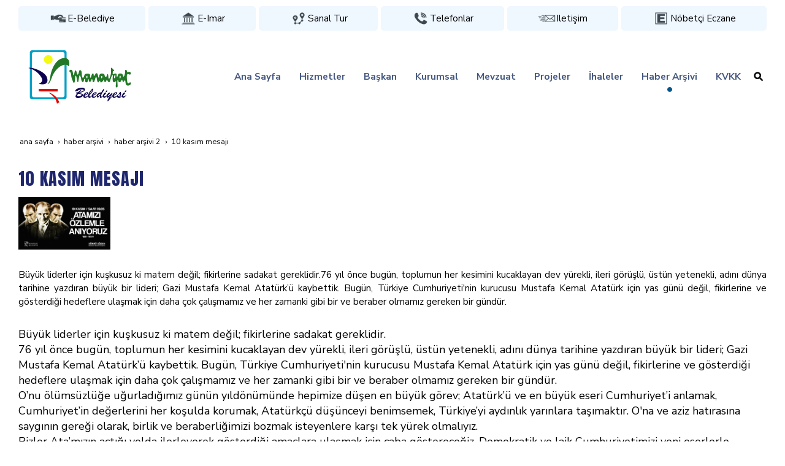

--- FILE ---
content_type: text/html; charset=UTF-8
request_url: https://www.manavgat.bel.tr/haber-arsivi/10-kasim-mesajii
body_size: 14561
content:
<!DOCTYPE html> <html class="sayfa-turu-kategori-icerik sayfa-dili-tr ust-bar-dolu ust-serit-sol-dolu ust-serit-sag-dolu banner-ust-bos banner-ust-2-bos banner-ust-3-bos orta-ust-bos orta-ust-2-bos orta-ust-3-bos orta-alt-bos orta-alt-2-bos orta-alt-3-bos govde-ust-bos sol-bos sag-bos govde-alt-bos banner-alt-bos banner-alt-2-bos banner-alt-3-bos footer-dolu" lang="tr" data-page-id="266065" data-site-id="14370" data-is-eticaret="0" data-is-ssl="1"> <head> <meta name="viewport" content="width=device-width, initial-scale=1"> <title>10 KASIM MESAJI</title> <meta name="description" content="."> <link rel="icon" href="https://d25tea7qfcsjlw.cloudfront.net/0/asset/panel/f740a8.png"> <link rel="apple-touch-icon" href="https://d25tea7qfcsjlw.cloudfront.net/0/asset/panel/f740a8.png"> <link rel="canonical" href="https://www.manavgat.bel.tr/haber-arsivi/10-kasim-mesajii"> <meta name="robots" content="all"> <meta name="google-site-verification" content="kaMG_NWiozLT2zVWT8Ma94Awssh0HGqeykneUpWSX5Q"> <style> .oa{opacity:0;transition:opacity .7s ease-in-out,transform .7s ease-in-out;transform:translate(0,40px)}.oated{opacity:1;transform:translate(0)}@media(min-width:768px){.item:nth-child(2){transition-delay:100ms}.item:nth-child(3){transition-delay:250ms}.item:nth-child(4){transition-delay:400ms}.item:nth-child(5){transition-delay:550ms}.item:nth-child(6){transition-delay:700ms}.item:nth-child(7){transition-delay:850ms}.item:nth-child(8){transition-delay:1000ms}.item:nth-child(9){transition-delay:1150ms}.item:nth-child(10){transition-delay:1300ms}}.scroll-sentinel{position:absolute;top:0;left:0;height:1px;width:1px}@view-transition{navigation:auto}::view-transition-old(root){animation:fade-out-root 0.3s ease-out}::view-transition-new(root){animation:fade-in-root 0.3s ease-out}@keyframes fade-out-root{to{opacity:0}}@keyframes fade-in-root{from{opacity:0}}html{font-size:14px;font-family:Arial;line-height:1.42857143;scroll-behavior:smooth;text-size-adjust:none}body{margin:0;font-size:1rem;min-height:100vh}#bolum-orta-govde{margin-bottom:2em}html.sayfa-dili-ar #canvas,html.sayfa-dili-fa #canvas{direction:rtl}html.sayfa-dili-ar .carousel,html.sayfa-dili-fa .carousel{direction:ltr}html.sayfa-dili-ar .carousel .item,html.sayfa-dili-fa .carousel .item{direction:rtl}body,h1,h2,h3,h4,p,figure,blockquote,dl,dd{margin-block-end:0}h1,h2,h3,h4{text-wrap:balance}h1{font-size:2rem}h2{font-size:1.8rem}h3{font-size:1.6rem}h4{font-size:1.4rem}h5{font-size:1.2rem}h6{font-size:1.1rem}h1,h2,h3{margin-top:30px;margin-bottom:20px}h4,h5,h6{margin-top:30px;margin-bottom:10px}div.modul-baslik{font-size:1.2rem;font-weight:700;margin:30px 0}#kunye{text-align:center}.slayt.isGizliBasliklar .itemBaslik,.blog.isGizliBasliklar .itemBaslik,.sekme.isGizliBasliklar .itemBaslik,.carousel.isGizliBasliklar .itemBaslik{display:none}.bpLogo a{color:inherit}.bpLogo a:hover{text-decoration:underline}p{margin:30px 0;text-wrap:pretty}#konum-govde p{margin-top:0}.devami{clear:both}a{background-color:#fff0;text-decoration:none}a:hover{text-decoration:underline}a:active,a:hover{outline:0}.itemBaslik a{color:inherit;text-decoration:inherit}.clicktogo{cursor:pointer}img{vertical-align:middle;display:inline-block;max-width:100%;height:auto}img[style*="right"]{margin:0 0 5px 10px}img[style*="left"]{margin:0 10px 5px 0}#bolum-orta-govde img[style*="right"]{margin:0 0 10px 30px}#bolum-orta-govde img[style*="left"]{margin:0 30px 10px 0}@media(min-width:768px){.figureLeft,.figureRight{max-width:50%}.figureLeft p,.figureRight p{margin-bottom:10px;margin-top:0}.figureLeft{float:left}.figureLeft p{margin-right:30px}.figureRight{float:right}.figureRight p{margin-left:30px}}.figureCenter p{text-align:center}.itemFigure p{margin-bottom:15px}hr{margin-top:20px;margin-bottom:20px;border:0;border-top:1px solid rgb(255 255 255 / .5);-moz-box-sizing:content-box;box-sizing:content-box;height:0;clear:both}ul,ol{margin-top:0;margin-bottom:30px;list-style-position:inside;padding:0}ul ul,ol ul,ul ol,ol ol{padding-left:30px}#konum-govde li{margin:10px 0}li p{margin:0;display:inline}table ul,table ol{margin-bottom:0}blockquote{padding:10px 20px;margin:0 0 30px;font-size:17.5px;border-left:5px solid;border-left-color:rgb(255 255 255 / .5)}blockquote p{text-align:left}blockquote p:last-child,blockquote ul:last-child,blockquote ol:last-child{margin-bottom:0}b,strong{font-weight:700}small{font-size:.8rem}sub,sup{font-size:.75rem;line-height:0;position:relative;vertical-align:baseline}sup{top:-.5em}sub{bottom:-.25em}pre{overflow:auto}code,pre{font-family:monospace,monospace;font-size:1em}.statusbar-tooltip{position:fixed;bottom:0;left:0;background:#222;color:#ccc;padding:2px 10px;font-size:12px;line-height:16px;z-index:9999;display:none;pointer-events:none;border-top-right-radius:4px;font-family:system-ui,-apple-system,sans-serif}@media screen and (min-width:992px){.konum{display:flex;flex-wrap:wrap;gap:0 30px;justify-content:space-between}#bolum-ust .konum,.bolum-kolon-dikey .konum{display:block}#bolum-ust .modul,.bolum-kolon-dikey .modul{width:auto}.modul{width:100%}.modul-flex{align-self:flex-start}.modul-flex-25{width:calc(25% - 30px)}.modul-flex-33{width:calc(33.333333% - 30px)}.modul-flex-50{width:calc(50% - 30px)}.modul-flex-66{width:calc(66.6666% - 30px)}.modul-flex-75{width:calc(75% - 30px)}}*,*::before,*::after{box-sizing:border-box}.bolum-konteyner{margin-right:auto;margin-left:auto;padding-left:30px;padding-right:30px;max-width:100%}.bolum-satir{margin-left:-30px;margin-right:-30px;display:flex;flex-wrap:wrap}.bolum-kolon{width:100%;padding-left:30px;padding-right:30px;position:relative}.clearfix:before,.clearfix:after,.bolum-konteyner:before,.bolum-konteyner:after,.bolum-satir:before,.bolum-satir:after,#kategori-giris-yazisi:after,#kategoriIcerikListe:after{content:" ";display:block;height:0}html.sol-bos.sag-bos #bolum-orta-sol,html.sol-bos.sag-bos #bolum-orta-sag,html.sol-bos.sag-dolu #bolum-orta-sol,html.sag-bos.sol-dolu #bolum-orta-sag{display:none}html.sol-bos.sag-bos #bolum-orta-govde,#bolum-orta-ust .bolum-kolon,#bolum-orta-alt .bolum-kolon,#bolum-footer{width:100%}#konum-govde-alt{clear:both}@media (max-width:991px){#canvas .desktop-only{display:none}}@media (min-width:992px){#canvas .mobile-only{display:none}}@media (min-width:768px){html.sag-bos.sol-dolu #bolum-orta-sol{width:35%;order:-1}html.sag-bos.sol-dolu #bolum-orta-govde{width:65%}html.sol-bos.sag-dolu #bolum-orta-sag{width:35%}html.sol-bos.sag-dolu #bolum-orta-govde{width:65%}html.sag-dolu.sol-dolu #bolum-orta-sol,html.sag-dolu.sol-dolu #bolum-orta-sag{width:50%}html.sag-dolu.sol-dolu #bolum-orta-sol{order:-1}html.sag-dolu.sol-dolu #bolum-orta-govde{width:100%;order:1}}@media (min-width:992px){html.sag-bos.sol-dolu #bolum-orta-sol{width:35%;order:-1}html.sag-bos.sol-dolu #bolum-orta-govde{width:65%}html.sol-bos.sag-dolu #bolum-orta-sag{width:35%}html.sol-bos.sag-dolu #bolum-orta-govde{width:65%}html.sag-dolu.sol-dolu #bolum-orta-sol,html.sag-dolu.sol-dolu #bolum-orta-sag{width:35%}html.sag-dolu.sol-dolu #bolum-orta-sol{order:-1}html.sag-dolu.sol-dolu #bolum-orta-govde{width:65%;order:0}}@media (min-width:1200px){html.sag-bos.sol-dolu #bolum-orta-sol{width:25%;order:-1}html.sag-bos.sol-dolu #bolum-orta-govde{width:75%}html.sol-bos.sag-dolu #bolum-orta-sag{width:25%}html.sol-bos.sag-dolu #bolum-orta-govde{width:75%}html.sag-dolu.sol-dolu #bolum-orta-sol{width:20%;order:-1}html.sag-dolu.sol-dolu #bolum-orta-sag{width:20%}html.sag-dolu.sol-dolu #bolum-orta-govde{width:60%;order:0}}@media (min-width:1440px){.bolum-konteyner{width:1380px}}#bolum-ust-bar{width:100%}#bolum-ust .modul-baslik{display:none}#bolum-ust ul{margin:0;padding:0}#bolum-ust-bar li{list-style:none;margin:0;padding:0;display:inline-block;margin-right:5px}#bolum-ust li:last-child{margin-right:0}#bolum-ust-bar p{margin:0;font:.9rem}#bolum-ust-serit{width:100%}#bolum-ust-serit .bolum-kolon{width:100%}#bolum-ust-serit-yerlesim{display:flex;justify-content:space-between;align-items:center}#bolum-ust-serit-sol{flex-grow:2}#bolum-ust-serit-dugmeler{position:relative;font-family:Arial,Helvetica,"Segoe UI Symbol",sans-serif}#bolum-ust-serit .modul{float:left;margin:0}#bolum-ust-serit p{margin:0}#bolum-ust-serit-dugmeler button{border:none}#canvasToggle{background:none}#dugme-google-arama{cursor:pointer;background:none;color:inherit}#dugme-google-arama:after{content:"\26B2";font-weight:700;transform:rotate(-45deg);font-size:1.4rem;line-height:1.6rem;display:inline-block}@media (max-width:768px){#bolum-ust-serit-sol{max-width:75%}}#bolum-footer .bolum-kolon{width:100%}.bpLogo{text-align:center}.bpLogo a:hover{text-decoration:none}#offCanvas{position:fixed;top:0;right:-260px;width:260px;height:100%;background-color:#fff;box-shadow:-2px 0 5px rgb(0 0 0 / .1);transition:right 0.5s ease;overflow-y:auto;z-index:1000}#offCanvas.isOpen{right:0}.canvas-overlay{position:fixed;top:0;left:0;right:0;bottom:0;background-color:rgb(0 0 0 / .7);z-index:999;visibility:hidden;opacity:0;transition:opacity .5s}.canvas-overlay.isOpen{visibility:visible;opacity:1}#offCanvas ul{margin:0;padding:0;display:block}#offCanvas li{display:block}#offCanvas a{display:block;padding:2px 10px}#offCanvas ul ul{margin-left:1em}#offCanvas .modul-ic{margin-bottom:1em}#offCanvas .modul-baslik{margin:5px 10px;font-size:1.2em}@media (min-width:992px){#bolum-ust-serit #canvasToggle{display:none}#offCanvas{display:none}}@media (max-width:991px){#bolum-ust-serit-dugmeler #dugme-google-arama,#bolum-ust-serit-dugmeler #navGlobe,#bolum-ust .modul-menu{display:none}}#offCanvas .menuVar>a:after{content:'-';float:right}#offCanvas .menuVar.menuClosed>a span{opacity:1}#offCanvas .menuVar.menuClosed a:after{content:'\25BE'}#offCanvas .menuVar.menuClosed ul{display:none}.modul-menu ul,.modul-kategori ul{margin:0;padding:0;list-style:none}.modul-menu a:hover,.modul-menu a:focus,.modul-kategori li a:hover,.modul-kategori li a:focus{outline:0;text-decoration:none}.bolum-kolon-dikey .modul-menu ul ul{max-height:0;overflow:hidden;opacity:0;transform:translateY(-10px);transition:max-height 0.5s ease,opacity 0.4s ease,transform 0.4s ease}.bolum-kolon-dikey .modul-menu li.aktif>ul,.bolum-kolon-dikey .modul-menu li.submenu-open>ul,.bolum-kolon-dikey .modul-menu li:hover>ul{max-height:1000px;opacity:1;transform:translateY(0);margin:1rem}.bolum-kolon-dikey .menuVar>a span::after{content:"►";margin-left:6px;font-size:.6em;display:inline-block;transition:transform 0.4s ease}.bolum-kolon-dikey .menuVar.aktif>a span::after,.bolum-kolon-dikey .menuVar.submenu-open>a span::after,.bolum-kolon-dikey .menuVar:hover>a span::after{content:"►";transform:rotate(90deg)}.modul-menu li a,.modul-kategori li a{display:block}#canvasToggle:after{content:'\2261';font-size:2.5rem}.isOpen #canvasToggle:after{content:'\00D7'}#canvasToggle:focus{outline:none}.bolum-kolon-yatay .modul-menu .modul-ic{position:relative;z-index:1;width:100%}.bolum-kolon-yatay .modul-menu .modul-ic>ul{display:flex;flex-wrap:wrap}.bolum-kolon-yatay .modul-menu .modul-ic>ul>li{flex:1 1 auto}.bolum-kolon-yatay .modul-menu ul{min-width:100%}.bolum-kolon-yatay .modul-menu ul ul{position:absolute;visibility:hidden;opacity:0}.bolum-kolon-yatay .modul-menu ul ul ul{left:100%;top:0;min-width:inherit}.bolum-kolon-yatay .modul-menu .modul-ic>ul>li:nth-last-child(-n+3)>ul ul{left:auto;right:100%}.bolum-kolon-yatay .modul-menu li,#bolum-ust .modul-menu li{display:block;position:relative}.bolum-kolon-yatay .modul-menu li:hover>ul{visibility:visible;opacity:1;animation:fadeInDown 1s ease-out}.bolum-kolon-yatay .modul-menu a{white-space:nowrap;display:block}.bolum-kolon-yatay .modul-menu a:hover{text-decoration:none}@keyframes fadeInDown{from{opacity:0;visibility:hidden;transform:translateY(-10px)}to{opacity:1;visibility:visible;transform:translateY(0)}}@media (pointer:coarse){.bolum-kolon-yatay .modul-menu li.submenu-open>ul{visibility:visible;opacity:1;animation:fadeInDown 1s ease-out}}#gOverlay{display:block;visibility:hidden;opacity:0;position:fixed;z-index:2;background-color:rgb(0 0 0 / .9);background-position:center;background-repeat:no-repeat;background-size:contain;top:0;left:0;right:0;bottom:0;transition:all 1s}.sayfa-turu-urun #gOverlay{background-color:#fff;cursor:pointer}@media(max-width:992px){#gOverlay{background-size:contain}}#gOverlay.open{visibility:visible;opacity:1}#gOverlay .prev,#gOverlay .next{cursor:pointer;position:absolute;top:50%;transform:translateY(-50%);text-decoration:none;font-size:60px;line-height:80px;color:#fff;text-shadow:1px 1px 4px rgb(0 0 0 / .8)}#gOverlay .prev{left:3%}#gOverlay .prev:before{content:"\276e"}#gOverlay .next{right:3%}#gOverlay .next:before{content:"\276f"}#gOverlay:before{position:absolute;right:20px;top:20px;color:#fff;content:'×';padding:15px;border-radius:50%;font-weight:700;font-size:30px;line-height:20px;text-shadow:1px 1px 2px rgb(0 0 0 / .8);cursor:pointer}#gOverlayContent{opacity:0;visibility:hidden;transition:opacity 1.5s .5s;position:absolute;left:50%;transform:translateX(-50%);bottom:10px;font-size:1rem;display:block;padding:5px 15px;border-radius:4px;background:rgb(0 0 0 / .8);color:#fff}#gOverlay.open #gOverlayContent{opacity:1;visibility:visible}#gOverlayContent p:last-child{margin-bottom:0}@media(max-width:991px){#gOverlayContent{width:100%;left:0;transform:none;text-align:center}}.buyuyen{cursor:zoom-in;display:inline-block}.buyuyen img{transition:transform .5s}.buyuyen:hover img{transform:scale(1.02)}iframe{width:100%;height:auto;border:none}.embedResponsive{position:relative;display:block;height:0;padding:0;overflow:hidden}.embedResponsive .embedResponsiveItem,.embedResponsive iframe,.embedResponsive embed,.embedResponsive object,.embedResponsive video,.embedResponsive .youtube-placeholder{position:absolute;top:0;left:0;bottom:0;height:100%;width:100%;border:0}.embedResponsive16by9{padding-bottom:56.25%}.embedResponsive4by3{padding-bottom:75%}.embedResponsive1by1{padding-bottom:100%}#konum-govde .embedResponsive{margin-bottom:1rem}#kategori-flex,.itemBaslikVeKapak{display:flex}.kategori-column,.itemBaslikColumn{flex-direction:column}.kategori-column-reverse,.itemBaslikColumnReverse{flex-direction:column-reverse}#kategori-sayfalandirma{list-style:none;margin:0;padding:0;text-align:center;margin-bottom:2em;clear:both}#kategori-sayfalandirma li{display:inline-block}#kategori-sayfalandirma span{display:inline-block;padding:4px 8px}#kategori-oncekiler{display:flex;flex-wrap:wrap;justify-content:space-between;text-align:center;margin-top:30px;padding-top:30px}#kategori-oncekiler .itemFigure{width:calc(50% - 15px);margin-bottom:30px}#kategori-oncekiler .active{text-decoration:underline}#kategori-icerik-turu-metin .blog .item{margin-bottom:2rem}.icerik:after{content:'';clear:both;display:block}table{background-color:#fff0;margin-bottom:30px;border-spacing:0;border-collapse:collapse;width:100%}td,th{padding:0}table p{margin:0}caption{padding-top:8px;padding-bottom:8px;text-align:left}th{text-align:left}table>thead>tr>th,table>tbody>tr>th,table>tfoot>tr>th,table>thead>tr>td,table>tbody>tr>td,table>tfoot>tr>td{padding:8px;line-height:1.42857143;vertical-align:top}table>thead>tr>th{vertical-align:bottom}.breadcrumb{list-style:none;margin:30px 0;padding:0;font-size:.9rem;color:inherit}.breadcrumb li{display:inline-block;margin:2px}.breadcrumb li:after{content:'›';display:inline-block;margin-left:4px}.breadcrumb li:last-child:after{content:'';display:none}.breadcrumb li a{color:inherit;text-transform:lowercase}.bolum-banner-ust-alt .modul-logo{margin:0 auto;max-width:1920px;padding:15px}.modul-logo img{display:inline-block;transition:filter .5s,transform .5s,background-color 1s}.msm{box-shadow:0 0 5px 0 rgba(0,0,0,.25);position:fixed;width:100%;bottom:0;left:0;right:0;background:#fff;z-index:1;text-align:center;user-select:none}.msm ul{padding:0;margin:0;list-style:none;overflow:auto;white-space:nowrap;display:flex}.msm li{flex:auto;min-width:fit-content;border-right:1px solid #eee;padding:5px 16px}.msm li:last-child{border:none}.msm span{display:block;color:#000;font-size:1rem;line-height:36px;text-align:center;min-width:24px;font-weight:700;font-style:normal}.msm img{max-width:24px}.msm span#msm-cart-qty{display:inline-block}@media(max-width:767px){body{padding-bottom:46px}}.sd-container{margin:0;padding:0;display:flex;flex-wrap:wrap;user-select:none}.sd-item{margin:0;padding:0;display:flex;transition:all 1s}#bolum-ust-bar li.sd-item{display:flex}.sd-item img{transition:all 1s}@font-face{font-family:'Nunito Sans';font-style:normal;font-weight:300;font-stretch:100%;font-display:swap;src:url(https://fonts.gstatic.com/s/nunitosans/v18/pe0TMImSLYBIv1o4X1M8ce2xCx3yop4tQpF_MeTm0lfGWVpNn64CL7U8upHZIbMV51Q42ptCp7t4R-tQKr51pE8.woff2) format('woff2');unicode-range:U+0460-052F,U+1C80-1C8A,U+20B4,U+2DE0-2DFF,U+A640-A69F,U+FE2E-FE2F}@font-face{font-family:'Nunito Sans';font-style:normal;font-weight:300;font-stretch:100%;font-display:swap;src:url(https://fonts.gstatic.com/s/nunitosans/v18/pe0TMImSLYBIv1o4X1M8ce2xCx3yop4tQpF_MeTm0lfGWVpNn64CL7U8upHZIbMV51Q42ptCp7txR-tQKr51pE8.woff2) format('woff2');unicode-range:U+0301,U+0400-045F,U+0490-0491,U+04B0-04B1,U+2116}@font-face{font-family:'Nunito Sans';font-style:normal;font-weight:300;font-stretch:100%;font-display:swap;src:url(https://fonts.gstatic.com/s/nunitosans/v18/pe0TMImSLYBIv1o4X1M8ce2xCx3yop4tQpF_MeTm0lfGWVpNn64CL7U8upHZIbMV51Q42ptCp7t6R-tQKr51pE8.woff2) format('woff2');unicode-range:U+0102-0103,U+0110-0111,U+0128-0129,U+0168-0169,U+01A0-01A1,U+01AF-01B0,U+0300-0301,U+0303-0304,U+0308-0309,U+0323,U+0329,U+1EA0-1EF9,U+20AB}@font-face{font-family:'Nunito Sans';font-style:normal;font-weight:300;font-stretch:100%;font-display:swap;src:url(https://fonts.gstatic.com/s/nunitosans/v18/pe0TMImSLYBIv1o4X1M8ce2xCx3yop4tQpF_MeTm0lfGWVpNn64CL7U8upHZIbMV51Q42ptCp7t7R-tQKr51pE8.woff2) format('woff2');unicode-range:U+0100-02BA,U+02BD-02C5,U+02C7-02CC,U+02CE-02D7,U+02DD-02FF,U+0304,U+0308,U+0329,U+1D00-1DBF,U+1E00-1E9F,U+1EF2-1EFF,U+2020,U+20A0-20AB,U+20AD-20C0,U+2113,U+2C60-2C7F,U+A720-A7FF}@font-face{font-family:'Nunito Sans';font-style:normal;font-weight:300;font-stretch:100%;font-display:swap;src:url(https://fonts.gstatic.com/s/nunitosans/v18/pe0TMImSLYBIv1o4X1M8ce2xCx3yop4tQpF_MeTm0lfGWVpNn64CL7U8upHZIbMV51Q42ptCp7t1R-tQKr51.woff2) format('woff2');unicode-range:U+0000-00FF,U+0131,U+0152-0153,U+02BB-02BC,U+02C6,U+02DA,U+02DC,U+0304,U+0308,U+0329,U+2000-206F,U+20AC,U+2122,U+2191,U+2193,U+2212,U+2215,U+FEFF,U+FFFD}@font-face{font-family:'Nunito Sans';font-style:normal;font-weight:400;font-stretch:100%;font-display:swap;src:url(https://fonts.gstatic.com/s/nunitosans/v18/pe0TMImSLYBIv1o4X1M8ce2xCx3yop4tQpF_MeTm0lfGWVpNn64CL7U8upHZIbMV51Q42ptCp7t4R-tQKr51pE8.woff2) format('woff2');unicode-range:U+0460-052F,U+1C80-1C8A,U+20B4,U+2DE0-2DFF,U+A640-A69F,U+FE2E-FE2F}@font-face{font-family:'Nunito Sans';font-style:normal;font-weight:400;font-stretch:100%;font-display:swap;src:url(https://fonts.gstatic.com/s/nunitosans/v18/pe0TMImSLYBIv1o4X1M8ce2xCx3yop4tQpF_MeTm0lfGWVpNn64CL7U8upHZIbMV51Q42ptCp7txR-tQKr51pE8.woff2) format('woff2');unicode-range:U+0301,U+0400-045F,U+0490-0491,U+04B0-04B1,U+2116}@font-face{font-family:'Nunito Sans';font-style:normal;font-weight:400;font-stretch:100%;font-display:swap;src:url(https://fonts.gstatic.com/s/nunitosans/v18/pe0TMImSLYBIv1o4X1M8ce2xCx3yop4tQpF_MeTm0lfGWVpNn64CL7U8upHZIbMV51Q42ptCp7t6R-tQKr51pE8.woff2) format('woff2');unicode-range:U+0102-0103,U+0110-0111,U+0128-0129,U+0168-0169,U+01A0-01A1,U+01AF-01B0,U+0300-0301,U+0303-0304,U+0308-0309,U+0323,U+0329,U+1EA0-1EF9,U+20AB}@font-face{font-family:'Nunito Sans';font-style:normal;font-weight:400;font-stretch:100%;font-display:swap;src:url(https://fonts.gstatic.com/s/nunitosans/v18/pe0TMImSLYBIv1o4X1M8ce2xCx3yop4tQpF_MeTm0lfGWVpNn64CL7U8upHZIbMV51Q42ptCp7t7R-tQKr51pE8.woff2) format('woff2');unicode-range:U+0100-02BA,U+02BD-02C5,U+02C7-02CC,U+02CE-02D7,U+02DD-02FF,U+0304,U+0308,U+0329,U+1D00-1DBF,U+1E00-1E9F,U+1EF2-1EFF,U+2020,U+20A0-20AB,U+20AD-20C0,U+2113,U+2C60-2C7F,U+A720-A7FF}@font-face{font-family:'Nunito Sans';font-style:normal;font-weight:400;font-stretch:100%;font-display:swap;src:url(https://fonts.gstatic.com/s/nunitosans/v18/pe0TMImSLYBIv1o4X1M8ce2xCx3yop4tQpF_MeTm0lfGWVpNn64CL7U8upHZIbMV51Q42ptCp7t1R-tQKr51.woff2) format('woff2');unicode-range:U+0000-00FF,U+0131,U+0152-0153,U+02BB-02BC,U+02C6,U+02DA,U+02DC,U+0304,U+0308,U+0329,U+2000-206F,U+20AC,U+2122,U+2191,U+2193,U+2212,U+2215,U+FEFF,U+FFFD}@font-face{font-family:'Nunito Sans';font-style:normal;font-weight:700;font-stretch:100%;font-display:swap;src:url(https://fonts.gstatic.com/s/nunitosans/v18/pe0TMImSLYBIv1o4X1M8ce2xCx3yop4tQpF_MeTm0lfGWVpNn64CL7U8upHZIbMV51Q42ptCp7t4R-tQKr51pE8.woff2) format('woff2');unicode-range:U+0460-052F,U+1C80-1C8A,U+20B4,U+2DE0-2DFF,U+A640-A69F,U+FE2E-FE2F}@font-face{font-family:'Nunito Sans';font-style:normal;font-weight:700;font-stretch:100%;font-display:swap;src:url(https://fonts.gstatic.com/s/nunitosans/v18/pe0TMImSLYBIv1o4X1M8ce2xCx3yop4tQpF_MeTm0lfGWVpNn64CL7U8upHZIbMV51Q42ptCp7txR-tQKr51pE8.woff2) format('woff2');unicode-range:U+0301,U+0400-045F,U+0490-0491,U+04B0-04B1,U+2116}@font-face{font-family:'Nunito Sans';font-style:normal;font-weight:700;font-stretch:100%;font-display:swap;src:url(https://fonts.gstatic.com/s/nunitosans/v18/pe0TMImSLYBIv1o4X1M8ce2xCx3yop4tQpF_MeTm0lfGWVpNn64CL7U8upHZIbMV51Q42ptCp7t6R-tQKr51pE8.woff2) format('woff2');unicode-range:U+0102-0103,U+0110-0111,U+0128-0129,U+0168-0169,U+01A0-01A1,U+01AF-01B0,U+0300-0301,U+0303-0304,U+0308-0309,U+0323,U+0329,U+1EA0-1EF9,U+20AB}@font-face{font-family:'Nunito Sans';font-style:normal;font-weight:700;font-stretch:100%;font-display:swap;src:url(https://fonts.gstatic.com/s/nunitosans/v18/pe0TMImSLYBIv1o4X1M8ce2xCx3yop4tQpF_MeTm0lfGWVpNn64CL7U8upHZIbMV51Q42ptCp7t7R-tQKr51pE8.woff2) format('woff2');unicode-range:U+0100-02BA,U+02BD-02C5,U+02C7-02CC,U+02CE-02D7,U+02DD-02FF,U+0304,U+0308,U+0329,U+1D00-1DBF,U+1E00-1E9F,U+1EF2-1EFF,U+2020,U+20A0-20AB,U+20AD-20C0,U+2113,U+2C60-2C7F,U+A720-A7FF}@font-face{font-family:'Nunito Sans';font-style:normal;font-weight:700;font-stretch:100%;font-display:swap;src:url(https://fonts.gstatic.com/s/nunitosans/v18/pe0TMImSLYBIv1o4X1M8ce2xCx3yop4tQpF_MeTm0lfGWVpNn64CL7U8upHZIbMV51Q42ptCp7t1R-tQKr51.woff2) format('woff2');unicode-range:U+0000-00FF,U+0131,U+0152-0153,U+02BB-02BC,U+02C6,U+02DA,U+02DC,U+0304,U+0308,U+0329,U+2000-206F,U+20AC,U+2122,U+2191,U+2193,U+2212,U+2215,U+FEFF,U+FFFD}@font-face{font-family:'Anton';font-style:normal;font-weight:400;font-display:swap;src:url(https://fonts.gstatic.com/s/anton/v26/1Ptgg87LROyAm3K8-C8CSKlvPfE.woff2) format('woff2');unicode-range:U+0102-0103,U+0110-0111,U+0128-0129,U+0168-0169,U+01A0-01A1,U+01AF-01B0,U+0300-0301,U+0303-0304,U+0308-0309,U+0323,U+0329,U+1EA0-1EF9,U+20AB}@font-face{font-family:'Anton';font-style:normal;font-weight:400;font-display:swap;src:url(https://fonts.gstatic.com/s/anton/v26/1Ptgg87LROyAm3K9-C8CSKlvPfE.woff2) format('woff2');unicode-range:U+0100-02BA,U+02BD-02C5,U+02C7-02CC,U+02CE-02D7,U+02DD-02FF,U+0304,U+0308,U+0329,U+1D00-1DBF,U+1E00-1E9F,U+1EF2-1EFF,U+2020,U+20A0-20AB,U+20AD-20C0,U+2113,U+2C60-2C7F,U+A720-A7FF}@font-face{font-family:'Anton';font-style:normal;font-weight:400;font-display:swap;src:url(https://fonts.gstatic.com/s/anton/v26/1Ptgg87LROyAm3Kz-C8CSKlv.woff2) format('woff2');unicode-range:U+0000-00FF,U+0131,U+0152-0153,U+02BB-02BC,U+02C6,U+02DA,U+02DC,U+0304,U+0308,U+0329,U+2000-206F,U+20AC,U+2122,U+2191,U+2193,U+2212,U+2215,U+FEFF,U+FFFD}body{font-family:'Nunito Sans',sans-serif;font-weight:400;font-size:1.1rem}h1,h2,h3,h4,h5,h6{color:#1e266d;font-weight:400;font-family:'Anton',sans-serif;letter-spacing:1px;margin-bottom:10px}a{text-decoration:none;color:#455880}img{transition:transform 0.6s}img:hover{transform:scale(.95)}#bolum-ust .bolum-konteyner{width:100%;max-width:1440px}#bolum-ust-bar .oa{transform:none}#bolum-ust-serit-yerlesim{height:130px}#bolum-ust-serit-yerlesim #bolum-ust-serit-sag .modul{line-height:50px}#bolum-ust-serit-yerlesim #bolum-ust-serit-sag .modul-menu .modul-ic>.menu-seviye-1>li>a{color:#455880;padding:0 15px;transition:color 0.6s;font-weight:700}#bolum-ust-serit-yerlesim #bolum-ust-serit-sag .modul-menu .modul-ic>.menu-seviye-1>li:hover>a{color:#455880}#bolum-ust-serit-yerlesim #bolum-ust-serit-sag .modul-menu .modul-ic>.menu-seviye-1>li.aktif>a{background:url(//d25tea7qfcsjlw.cloudfront.net/14370/p/94168.png) center bottom no-repeat}#bolum-ust-serit-yerlesim #bolum-ust-serit-sag .modul-menu .menu-seviye-2,#bolum-ust-serit-yerlesim #bolum-ust-serit-sag .modul-menu .menu-seviye-3{background:#455880;line-height:30px;padding:25px 0}#bolum-ust-serit-yerlesim #bolum-ust-serit-sag .modul-menu .menu-seviye-2 li a,#bolum-ust-serit-yerlesim #bolum-ust-serit-sag .modul-menu .menu-seviye-3 li a{color:#fff;padding:0 30px;transition:all 0.6s}#bolum-ust-serit-yerlesim #bolum-ust-serit-sag .modul-menu .menu-seviye-2 li:hover a,#bolum-ust-serit-yerlesim #bolum-ust-serit-sag .modul-menu .menu-seviye-3 li:hover a,#bolum-ust-serit-yerlesim #bolum-ust-serit-sag .modul-menu .menu-seviye-2 li.aktif a,#bolum-ust-serit-yerlesim #bolum-ust-serit-sag .modul-menu .menu-seviye-3 li.aktif a{color:#455880;background:#fff}#bolum-ust-serit-yerlesim #bolum-ust-serit-sag .modul-esnek{margin:0 15px}#bolum-ust-serit-yerlesim #bolum-ust-serit-sag .modul-esnek a{border:1px solid #455880;border-radius:50px;padding:10px 20px;color:#455880;text-decoration:none;transition:all 0.6s}#bolum-ust-serit-yerlesim #bolum-ust-serit-sag .modul-esnek a:hover{background:#455880;color:#fff}#bolum-orta-ust{background-color:#f7f4fb;padding:30px 0}#bolum-orta-ust .modul-esnek{font-size:42px;font-weight:700;color:#1e266d}#bolum-orta-ust .modul-grup-icerik{padding:40px 0}#bolum-orta-ust .modul-grup-icerik .item{background:#fff;padding:0 10px;box-shadow:1px 1px 10px #bfc0f1;transition:all 0.6s;text-align:center}#bolum-orta-ust .modul-grup-icerik .item:hover{box-shadow:1px 1px 10px #5a5dee;transform:translate(0,-5px)}#bolum-orta{background-image:url(//d25tea7qfcsjlw.cloudfront.net/14370/p/94139.png);background-position:center bottom;background-repeat:no-repeat;min-height:450px}#konum-govde ul li{background:url(//d25tea7qfcsjlw.cloudfront.net/14370/p/94169.png) center left no-repeat;line-height:25px;padding:5px 0 5px 25px;list-style:none}#kategori-sayfalandirma li{background:none!important}#konum-govde-alt ul li{background:url(//d25tea7qfcsjlw.cloudfront.net/14370/p/94169.png) center left no-repeat;line-height:25px;padding:5px 0 5px 25px;list-style:none}#konum-sag{padding-top:30px}#konum-sag .modul{text-align:center}#bolum-orta-ust .modul-esnek{font-size:20px}@media (max-width:767px){#bolum-orta-ust .modul-grup-icerik .item{width:100%}}#bolum-orta .modul-kategori .figureLeft p{margin:0 10px 10px 0}#bolum-orta .frame.blog.sutun.max2 .itemFigure,#bolum-orta .frame.blog.sutun.max2 .figureLeft p{margin:0 10px 10px 10px}.devami a{color:#455880;background:#eee;padding:4px 10px;border-radius:4px;text-decoration:none;transition:all 0.6s;font-size:.9rem}.devami a:hover{background:#ccc}#bolum-orta-alt{background-color:#f7f4fb;background-image:url(//d25tea7qfcsjlw.cloudfront.net/14370/p/94140.png);background-position:center bottom;background-repeat:no-repeat}#bolum-orta-alt .modul-grup-icerik .item{transition:all 0.6s}#bolum-orta-alt .modul-grup-icerik .item:hover{background:#fffeff;box-shadow:0 0 20px 0 rgb(0 0 0 / .1)}#bolum-orta-alt .sutun .itemBaslik{text-align:center}#konum-orta-alt{padding:30px 0}hr{border-top:1px solid #d0def2}#bolum-footer{padding:20px 0}#bolum-footer p,#bolum-footer a{margin:10px 0;color:#455880;transition:all 0.5s}#bolum-footer a:hover{color:#455880}#bolum-footer img{margin-right:10px}#bolum-footer hr{border-top:1px solid #c8c8c8}.bolum-kolon-dikey .modul-menu ul,.bolum-kolon-dikey .modul-kategori ul{background:#eff7ff;padding:30px 0;border-radius:20px 40px 80px 20px}.bolum-kolon-dikey .modul-menu ul li a,.bolum-kolon-dikey .modul-kategori ul li a{color:#1e266d;padding:10px 20px;transition:color 0.3s;text-align:left}.bolum-kolon-dikey .modul-menu ul li:hover a,.bolum-kolon-dikey .modul-kategori ul li:hover a,.bolum-kolon-dikey .modul-menu ul li.aktif a,.bolum-kolon-dikey .modul-kategori ul li.aktif a{background-color:rgb(255 255 255 / .8);color:#455880}#offCanvas{background:#f7f4fb}#offCanvas *{color:#455880;font-size:18px}#offCanvas .modul-ic{margin-top:90px}#offCanvas .menu-seviye-1 a{margin-left:10px;text-decoration:none}#offCanvas .menu-seviye-2 a{border-left:1px solid #455880;line-height:30px}.modul-form .fc{border:none;border-bottom:1px solid #455880}.modul-form button{background:#455880;border:none;color:#fff}@media (max-width:767px){#bolum-ust-bar{display:none}}@media (max-width:767px){#bolum-ust-serit-sag .modul-esnek{display:none}}div[data-modul-id="310723"] .item{clear:both;background-color:#fff;border-radius:4px;padding:10px}div[data-modul-id="310723"] .itemIcerik:after{clear:both}div[data-modul-id="310723"] .itemFigure{float:left;margin-right:20px;margin-bottom:20px;border:1px solid #eee;padding:2px}div[data-modul-id="310723"] .itemFigure p{margin:0}div[data-modul-id="310723"] .devami{display:none}.carousel .np{right:5px;top:20px;left:auto;background-color:#ddd;border-radius:4px;font-size:1rem}.carousel .prev{right:35px}#kategori-oncekiler{border-top:4px solid #bdf;border-radius:5%;padding-top:60px} #m514286 .sd-container { justify-content:start; gap:10px; padding-top:10px; padding-bottom:10px; } #m514286 .sd-item { gap:8px; flex-direction:row; flex-grow:1; align-items:center; justify-content:center; background-color:rgb(239, 247, 255); padding-top:5px; padding-bottom:5px; padding-left:30px; padding-right:30px; border-top-left-radius:5px; border-top-right-radius:5px; border-bottom-left-radius:5px; border-bottom-right-radius:5px; } #m514286 .sd-item:hover { background-color:rgb(187, 221, 255); } #m514286 .sd-item:hover img { filter:none; transform:scale(1.05); } @media (max-width: 767px){ #m514286 .sd-container { justify-content:end; } #m514286 .sd-item { flex-direction:row; padding-top:10px; padding-bottom:10px; padding-left:10px; padding-right:10px; flex-grow:1; align-items:start; justify-content:start; } #m514286 .sd-item img { max-width:24px; } } #m310652 .modul-logo-images { text-align: left } #m310652 img { margin:0; padding:0; filter:none; } #m310652 img:hover { filter:none; transform:scale(0.95); } @media (max-width: 767px) { #m310652 img { width:200px; } } @media screen and (min-width: 768px) { #m310725 .modul-ic { } } @media screen and (max-width: 767px) { #m310725 .modul-ic { } } #m476954 { background-color:#fff; } #m476954 li { border-color:#eee; } #m476954 span { color:#000; } </style> </head> <body> <div id="canvas"> <header id="bolum-ust"> <div id="bolum-ust-bar"> <div class="bolum-konteyner"> <div class="bolum-satir"> <div class="bolum-kolon bolum-kolon-yatay"> <div id="konum-ust-bar" class="konum"><div id="m514286" data-modul-id="514286" class="modul modul-serbest-dugmeler desktop-only"> <div class="modul-ic"> <ul class="sd-container"> <li class="sd-item clicktogo" data-clicktogo="https://ebelediye.manavgat.bel.tr/webportal/index.php"> <img src="data:image/svg+xml,%3Csvg xmlns='http://www.w3.org/2000/svg' viewBox='0 0 30 30'%3E%3C/svg%3E" alt="E-Belediye" height="30" width="30" data-src="//d25tea7qfcsjlw.cloudfront.net/14370/modul/514286/1738.png" ><span>E-Belediye</span></li> <li class="sd-item clicktogo" data-clicktogo="http://ims.manavgat.bel.tr/Projects/MANAVGAT/Pages/ECAP-VEM.aspx"> <img src="data:image/svg+xml,%3Csvg xmlns='http://www.w3.org/2000/svg' viewBox='0 0 30 30'%3E%3C/svg%3E" alt="E-Imar" height="30" width="30" data-src="//d25tea7qfcsjlw.cloudfront.net/14370/modul/514286/9037.png" ><span>E-Imar</span></li> <li class="sd-item clicktogo" data-clicktogo="http://cdn.interanaliz.info/domain/manavgat.bel.tr/sanaltur/"> <img src="data:image/svg+xml,%3Csvg xmlns='http://www.w3.org/2000/svg' viewBox='0 0 30 30'%3E%3C/svg%3E" alt="Sanal Tur" height="30" width="30" data-src="//d25tea7qfcsjlw.cloudfront.net/14370/modul/514286/9b9c.png" ><span>Sanal Tur</span></li> <li class="sd-item clicktogo" data-clicktogo="https://www.manavgat.bel.tr/telefonlar"> <img src="data:image/svg+xml,%3Csvg xmlns='http://www.w3.org/2000/svg' viewBox='0 0 30 30'%3E%3C/svg%3E" alt="Telefonlar" height="30" width="30" data-src="//d25tea7qfcsjlw.cloudfront.net/14370/modul/514286/c79a.png" ><span>Telefonlar</span></li> <li class="sd-item clicktogo" data-clicktogo="https://www.manavgat.bel.tr/iletisim-formu"> <img src="data:image/svg+xml,%3Csvg xmlns='http://www.w3.org/2000/svg' viewBox='0 0 30 30'%3E%3C/svg%3E" alt="Iletişim" height="30" width="30" data-src="//d25tea7qfcsjlw.cloudfront.net/14370/modul/514286/cff5.png" ><span>Iletişim</span></li> <li class="sd-item clicktogo" data-clicktogo="http://www.manavgateo.org.tr/tr/nobetyazdir?bolgeIdleri=14"> <img src="data:image/svg+xml,%3Csvg xmlns='http://www.w3.org/2000/svg' viewBox='0 0 30 30'%3E%3C/svg%3E" alt="Nöbetçi Eczane" height="30" width="30" data-src="//d25tea7qfcsjlw.cloudfront.net/14370/modul/514286/fe62.png" ><span>Nöbetçi Eczane</span></li> </ul> </div> </div> </div> </div> </div> </div> </div> <div id="bolum-ust-serit"> <div class="bolum-konteyner"> <div class="bolum-satir"> <div class="bolum-kolon bolum-kolon-yatay"> <div id="bolum-ust-serit-yerlesim"> <div id="bolum-ust-serit-sol"> <div id="konum-ust-serit-sol" class="konum"><div class="modul modul-logo" data-modul-id="310652" id="m310652"> <div class="modul-ic"> <div class="modul-logo-images"> <img src="data:image/svg+xml,%3Csvg xmlns='http://www.w3.org/2000/svg' viewBox='0 0 200 100'%3E%3C/svg%3E" alt="Manavgat Belediyesi" height="100" width="200" data-src="//d25tea7qfcsjlw.cloudfront.net/14370/modul/310652/46f2.png" data-clicktogo="/" class="logo-img clicktogo" > </div> </div> </div> </div> </div> <div id="bolum-ust-serit-sag"><div id="konum-ust-serit-sag" class="konum"><nav class="modul modul-menu" data-modul-id="310645"> <div class="modul-ic"> <div class="modul-baslik">Ana Menü</div> <ul class="menu-seviye-1" role="menu"> <li class="link-home" role="none"> <a href="/" title="Manavgat Belediyesi" role="menuitem"> <span>Ana Sayfa</span> </a> </li> <li class="menuVar" role="none"> <a href="/hizmetler" title="Hizmetler" role="menuitem" aria-haspopup="true" aria-expanded="false"> <span>Hizmetler</span> </a> <ul class="menu-seviye-2" role="menu"> <li role="none"> <a href="/evlendirme-hizmeti" title="Evlendirme Hizmeti" role="menuitem"> <span>Evlendirme Hizmeti</span> </a> </li> <li role="none"> <a href="/emlak-ve-ctv" title="Emlak ve Çtv" role="menuitem"> <span>Emlak ve Çtv</span> </a> </li> <li role="none"> <a href="/isyeri-ruhsat" title="İşyeri Ruhsat" role="menuitem"> <span>İşyeri Ruhsat</span> </a> </li> <li role="none"> <a href="/cenaze-islemleri" title="Cenaze işlemleri" role="menuitem"> <span>Cenaze işlemleri</span> </a> </li> <li role="none"> <a href="/kamu-hizmet-standartlari" title="Kamu Hizmet Standartları" role="menuitem"> <span>Kamu Hizmet Standartları</span> </a> </li> <li role="none"> <a href="/engelli-araci-hizmeti" title="Engelli Aracı Hizmeti" role="menuitem"> <span>Engelli Transfer Aracı Hizmeti</span> </a> </li> </ul> </li> <li class="menuVar" role="none"> <a href="/baskan" title="Başkan" role="menuitem" aria-haspopup="true" aria-expanded="false"> <span>Başkan</span> </a> <ul class="menu-seviye-2" role="menu"> <li role="none"> <a href="/baskanin-mesaji" title="Başkanın Mesajı" role="menuitem"> <span>Başkanın Mesajı</span> </a> </li> <li role="none"> <a href="/ozgecmis" title="Özgeçmiş" role="menuitem"> <span>Özgeçmiş</span> </a> </li> </ul> </li> <li class="menuVar" role="none"> <a href="/kurumsal" title="Kurumsal" role="menuitem" aria-haspopup="true" aria-expanded="false"> <span>Kurumsal</span> </a> <ul class="menu-seviye-2" role="menu"> <li role="none"> <a href="/kurumsal-yapi" title="Kurumsal Yapı" role="menuitem"> <span>Kurumsal Yapı</span> </a> </li> <li role="none"> <a href="/kurumsal-sema" title="Kurumsal Şema" role="menuitem"> <span>Kurumsal Şema</span> </a> </li> <li role="none"> <a href="/baskan-yardimcilari" title="Başkan Yardımcıları" role="menuitem"> <span>Başkan Yardımcıları</span> </a> </li> <li role="none"> <a href="/meclis-uyelerimiz" title="Meclis Üyelerimiz" role="menuitem"> <span>Meclis Üyelerimiz</span> </a> </li> <li role="none"> <a href="/etik-kurul" title="Etik Kurul" role="menuitem"> <span>Etik Kurul</span> </a> </li> <li role="none"> <a href="/telefonlar" title="Telefonlar" role="menuitem"> <span>Telefonlar</span> </a> </li> <li role="none"> <a href="/yonetmelikler" title="Yönetmelikler" role="menuitem"> <span>Yönetmelikler</span> </a> </li> <li role="none"> <a href="/stratejik-yonetim" title="Stratejik Yönetim" role="menuitem"> <span>Stratejik Yönetim</span> </a> </li> </ul> </li> <li role="none"> <a href="/mevzuat" title="Mevzuat" role="menuitem"> <span>Mevzuat</span> </a> </li> <li class="menuVar" role="none"> <a href="/projeler" title="Projeler" role="menuitem" aria-haspopup="true" aria-expanded="false"> <span>Projeler</span> </a> <ul class="menu-seviye-2" role="menu"> <li role="none"> <a href="/devam-eden-projeler" title="Devam Eden Projeler" role="menuitem"> <span>Devam Eden Projeler</span> </a> </li> <li role="none"> <a href="/sonuclanan-bazi-projeler" title="Sonuçlanan Bazı Projeler" role="menuitem"> <span>Sonuçlanan Bazı Projeler</span> </a> </li> </ul> </li> <li class="menuVar" role="none"> <a href="/ihaleler" title="İhaleler" role="menuitem" aria-haspopup="true" aria-expanded="false"> <span>İhaleler</span> </a> <ul class="menu-seviye-2" role="menu"> <li role="none"> <a href="/sonuclanan-ihaleler" title="Sonuçlanan İhaleler" role="menuitem"> <span>Sonuçlanan İhaleler</span> </a> </li> <li role="none"> <a href="/ihale-guncel" title="Güncel İhale İçerikleri" role="menuitem"> <span>Güncel İhaleler</span> </a> </li> </ul> </li> <li role="none"> <a href="/guncel-haberler" title="Güncel Haberler" role="menuitem"> <span>Haber Arşivi</span> </a> </li> <li role="none"> <a href="/kvkk" title="Kvkk-bilgiformu" role="menuitem"> <span>KVKK</span> </a> </li> </ul> </div> </nav> </div></div> <div id="bolum-ust-serit-dugmeler"> <button id="dugme-google-arama" aria-label="Go to search" class="clicktogo" data-clicktogo="/s"></button> <button id="canvasToggle" aria-label="Toggle Menu"></button> </div> </div> </div> </div> </div> </div> </header> <div id="bolum-iki-banner-arasi"> <main id="bolum-orta"> <div class="bolum-konteyner"> <div class="bolum-satir"> <article class="bolum-kolon bolum-kolon-yatay" id="bolum-orta-govde"> <nav aria-label="Breadcrumb"> <ol itemscope itemtype="https://schema.org/BreadcrumbList" class="breadcrumb"> <li itemprop="itemListElement" itemscope itemtype="https://schema.org/ListItem"> <a itemprop="item" href="https://www.manavgat.bel.tr/"> <span itemprop="name">Ana Sayfa</span> <meta itemprop="position" content="1"/> </a> </li> <li itemprop="itemListElement" itemscope itemtype="https://schema.org/ListItem"> <a itemprop="item" href="https://www.manavgat.bel.tr/guncel-haberler"> <span itemprop="name">Haber Arşivi</span> <meta itemprop="position" content="2"/> </a> </li> <li itemprop="itemListElement" itemscope itemtype="https://schema.org/ListItem"> <a itemprop="item" href="https://www.manavgat.bel.tr/haber-arsivi"> <span itemprop="name">Haber Arşivi 2</span> <meta itemprop="position" content="3"/> </a> </li> <li itemprop="itemListElement" itemscope itemtype="https://schema.org/ListItem"> <a itemprop="item" href="https://www.manavgat.bel.tr/haber-arsivi/10-kasim-mesajii"> <span itemprop="name">10 KASIM MESAJI</span> <meta itemprop="position" content="4"/> </a> </li> </ol> </nav> <div id="konum-govde"> <main> <h1 id="sayfa-ana-baslik">10 KASIM MESAJI</h1> <div class="icerik"> <p><a href="//d10fbf87uv1xiy.cloudfront.net/655/kicerik/27921/170987.jpg" title="10 kasım.jpg"><img src="//d10fbf87uv1xiy.cloudfront.net/655/kicerik/27921/170987.jpg" alt="10 kasım.jpg" width="150" height="86" /></a></p> <p style="text-align: justify;">Büyük liderler için kuşkusuz ki matem değil; fikirlerine sadakat gereklidir.76 yıl önce bugün, toplumun her kesimini kucaklayan dev yürekli, ileri görüşlü, üstün yetenekli, adını dünya tarihine yazdıran büyük bir lideri; Gazi Mustafa Kemal Atatürk’ü kaybettik. Bugün, Türkiye Cumhuriyeti&#039;nin kurucusu Mustafa Kemal Atatürk için yas günü değil, fikirlerine ve gösterdiği hedeflere ulaşmak için daha çok çalışmamız ve her zamanki gibi bir ve beraber olmamız gereken bir gündür.</p><!-- pagebreak --><p style="margin-bottom: 0cm;"><span style="font-size: large;">Büyük liderler için kuşkusuz ki matem değil; fikirlerine sadakat gereklidir.<br /></span></p> <p style="margin-bottom: 0cm;"><span style="font-size: large;">76 yıl önce bugün, toplumun her kesimini kucaklayan dev yürekli, ileri görüşlü, üstün yetenekli, adını dünya tarihine yazdıran büyük bir lideri; Gazi Mustafa Kemal Atatürk’ü kaybettik. Bugün, Türkiye Cumhuriyeti&#039;nin kurucusu Mustafa Kemal Atatürk için yas günü değil, fikirlerine ve gösterdiği hedeflere ulaşmak için daha çok çalışmamız ve her zamanki gibi bir ve beraber olmamız gereken bir gündür.</span></p> <p style="margin-bottom: 0cm;"> </p> <p style="margin-bottom: 0cm;"><span style="font-size: large;">O’nu ölümsüzlüğe uğurladığımız günün yıldönümünde hepimize düşen en büyük görev; Atatürk’ü ve en büyük eseri Cumhuriyet’i anlamak, Cumhuriyet’in değerlerini her koşulda korumak, Atatürkçü düşünceyi benimsemek, Türkiye’yi aydınlık yarınlara taşımaktır. O&#039;na ve aziz hatırasına saygının gereği olarak, birlik ve beraberliğimizi bozmak isteyenlere karşı tek yürek olmalıyız.</span></p> <p style="margin-bottom: 0cm;"> </p> <p style="margin-bottom: 0cm;"><span style="font-size: large;">Bizler Ata’mızın açtığı yolda ilerleyerek gösterdiği amaçlara ulaşmak için çaba göstereceğiz. Demokratik ve laik Cumhuriyetimizi yeni eserlerle yüceltecek, tüm kurum ve kurallarıyla sonsuza değin yaşatacağız. Ulu Önder Atatürk’ün ilke ve devrimleri ise Cumhuriyet’imizi korumak çabalarımızda, yolumuzu aydınlatmayı sürdürecektir. <br /></span></p> <p style="margin-bottom: 0cm;"><span style="font-size: large;">Atatürk Cumhuriyeti’nin çağdaş bir belediye başkanı olarak Manavgat’ımızda Atatürk ve onun kurduğu Cumhuriyet’i gelecek nesillere anlatmak görev ve misyonunu yılmadan sürdüreceğimizden kimsenin şüphesi olmasın. </span></p> <p style="margin-bottom: 0cm;"> </p> <p style="margin-bottom: 0cm;"><span style="font-size: large;">Türk milletinin ışık kaynağı, çağdaş Türkiye Cumhuriyeti&#039;nin kurucusu, aydınlık Türkiye&#039;nin sembolü, büyük devrimci ve düşünce adamı Yüce Atatürk&#039;ün gönlümüzdeki erişilmez yeri hiçbir zaman değişmeyecektir. </span></p> <p style="margin-bottom: 0cm;"> </p> <p style="margin-bottom: 0cm;"><span style="font-size: large;">Büyük kurtarıcımız ve liderimiz Gazi Mustafa Kemal Atatürk… Sen ebedi mekânında rahat uyu. Bizler emanet ettiğin Türkiye Cumhuriyeti’ne her zaman olduğu gibi gönülden sahip çıkacak ve sana layık bir ulus olmaya devam edeceğiz</span></p> <p style="margin-bottom: 0cm;"> </p> <p style="margin-bottom: 0cm;"><span style="font-size: large;">Cumhuriyetin erdemine ve temel değerlerine yürekten inanmanın ve Mustafa Kemal Atatürk’ün düşünce ve eylemlerinin anlamını özümsemiş olmanın gururu ve bilinciyle Ulu Önderimizi aramızdan ayrılışının 76. yıldönümünde bir kez daha rahmet, minnet ve şükranla anıyorum. </span></p> <p style="margin-bottom: 0cm;"><span style="color: #000000;"><span style="font-family: Helvetica,sans-serif;"><span style="font-size: small;"> </span></span></span></p> <p style="margin-bottom: 0cm;"><span style="font-size: large;"><strong> Şükrü SÖZEN</strong></span></p> <p style="margin-bottom: 0cm;"><span style="font-size: large;"><strong> Manavgat Belediye Başkanı</strong></span></p> </div> </main> <aside> <div id="kategori-oncekiler"> <div class="itemFigure"> <p> <a href="/haber-arsivi/kultur-merkezi-acilisi">Kültür Merkezi Açılışı</a> </p> </div> <div class="itemFigure"> <p> <a href="#sayfa-ana-baslik" class="active">10 KASIM MESAJI</a> </p> </div> <div class="itemFigure"> <p> <a href="/haber-arsivi/baskan-sozenden-sporculara-cumhuriyet-altini">Başkan Sözen’den başarılı sporculara Cumhuriyet Altın</a> </p> </div> <div class="itemFigure"> <p> <a href="/haber-arsivi/turk-polisine-destek">Başkan Sözen&#039; den Türk Polisine Mesaj.</a> </p> </div> <div class="itemFigure"> <p> <a href="/haber-arsivi/sorgunlular-sozene-guveniyor">Sorgunlular Sözen&#039; e güveniyor.</a> </p> </div> <div class="itemFigure"> <p> <a href="/haber-arsivi/sozenden-ilk-nikah">Başkan Sözen&#039; den İlk Nikah.</a> </p> </div> <div class="itemFigure"> <p> <a href="/haber-arsivi/sozenden-kadin-kollari-ziyareti">Başkan Sözen&#039; e Kadın Kolları Ziyareti.</a> </p> </div> <div class="itemFigure"> <p> <a href="/haber-arsivi/kutlu-dogum-haftasi-mesaji">Başkanımızdan Kutlu Doğum Haftası Mesajı.</a> </p> </div> </div> </aside> </div> <script type="application/ld+json"> { "@context": "https://schema.org", "@type": "Article", "headline": "10 KASIM MESAJI", "author": { "@type": "Person", "name": "" }, "publisher": { "@type": "Organization", "name": "Manavgat Belediyesi" }, "datePublished": "2022-06-26T21:02:37+03:00", "dateModified": "2022-12-09T14:10:11+03:00", "description": "." } </script> </article> <aside class="bolum-kolon bolum-kolon-dikey" id="bolum-orta-sol"></aside> <aside class="bolum-kolon bolum-kolon-dikey" id="bolum-orta-sag"></aside> </div> </div> </main> </div> <footer id="bolum-footer" class="bolum-kolon-yatay"> <div class="bolum-konteyner"> <div class="bolum-satir"> <div class="bolum-kolon"> <div id="konum-footer" class="konum"><div id='m310725' data-modul-id='310725' class="modul modul-esnek"> <div class="modul-ic"> <p> </p> <p style="text-align:center;"> Yukarı Pazarcı Mh. 4010 Sokak No:1 Manavgat/ANTALYA<br /> Tel: 0242 742 8000 (9 hat) - 746 1393 - 746 2709 • Faks: 0242 746 7575 • <a href="/cdn-cgi/l/email-protection" class="__cf_email__" data-cfemail="6406010801000d1d012409050a05120305104a0601084a1016">[email&#160;protected]</a> • Kep:<a href="/cdn-cgi/l/email-protection" class="__cf_email__" data-cfemail="c4a9a5aaa5b2a3a5b0a6a8a084acb7f4f7eaafa1b4eab0b6">[email&#160;protected]</a> <br /> </p> </div> </div> <div id="m476954" class="msm mobile-only"> <ul> <li> <span class="clicktogo" data-clicktogo="https://ebelediye.manavgat.bel.tr/webportal/index.php" role="link" aria-label="E-Belediye" tabindex="0" > <img src="data:image/svg+xml,%3Csvg xmlns='http://www.w3.org/2000/svg' viewBox='0 0 24 24'%3E%3C/svg%3E" alt="" height="24" width="24" data-src="//d25tea7qfcsjlw.cloudfront.net/14370/modul/476954/60ab8235c29a6.png"> E-Belediye </span> </li> <li> <span class="clicktogo" data-clicktogo="http://ims.manavgat.bel.tr/Projects/MANAVGAT/Pages/ECAP.aspx" role="link" aria-label="E-İmar" tabindex="0" > <img src="data:image/svg+xml,%3Csvg xmlns='http://www.w3.org/2000/svg' viewBox='0 0 24 24'%3E%3C/svg%3E" alt="" height="24" width="24" data-src="//d25tea7qfcsjlw.cloudfront.net/14370/modul/476954/60ab83244f6a1.png"> E-İmar </span> </li> <li> <span class="clicktogo" data-clicktogo="tel:4449607" role="link" aria-label="Bizi Arayın" tabindex="0" > <img src="data:image/svg+xml,%3Csvg xmlns='http://www.w3.org/2000/svg' viewBox='0 0 23 23'%3E%3C/svg%3E" alt="" height="23" width="23" data-src="//d25tea7qfcsjlw.cloudfront.net/14370/modul/476954/60a789c08d90d.png"> Bizi Arayın </span> </li> <li> <span class="clicktogo" data-clicktogo="mailto:belediye@manavgat.bel.tr" role="link" aria-label="Email" tabindex="0" > <img src="data:image/svg+xml,%3Csvg xmlns='http://www.w3.org/2000/svg' viewBox='0 0 23 23'%3E%3C/svg%3E" alt="" height="23" width="23" data-src="//d25tea7qfcsjlw.cloudfront.net/14370/modul/476954/60a78a0de31d5.png"> Email </span> </li> <li> <span class="clicktogo" data-clicktogo="http://www.manavgateo.org.tr/tr/nobetyazdir?bolgeIdleri=14" role="link" aria-label="Nöbetçi Eczane" tabindex="0" > <img src="data:image/svg+xml,%3Csvg xmlns='http://www.w3.org/2000/svg' viewBox='0 0 24 24'%3E%3C/svg%3E" alt="" height="24" width="24" data-src="//d25tea7qfcsjlw.cloudfront.net/14370/modul/476954/611dfd139de20.png"> Nöbetçi Eczane </span> </li> </ul> </div> </div> <p class="bpLogo"> BulutPress® <a href="https://bulut.press" id="bpLnk">Web Tasarım</a> </p> </div> </div> </div> </footer> </div> <script data-cfasync="false" src="/cdn-cgi/scripts/5c5dd728/cloudflare-static/email-decode.min.js"></script><script>class OffCanvasMenu{constructor(){this.isPopulated=!1;this.canvasToggle=document.getElementById('canvasToggle');this.offCanvas=null;this.overlay=null;this.init();this.addEventListeners()} init(){if(window.innerWidth>992||this.isPopulated)return;this.isPopulated=!0;if(!document.getElementById('offCanvas')){this.offCanvas=document.createElement('div');this.offCanvas.id='offCanvas';document.body.appendChild(this.offCanvas)}else{this.offCanvas=document.getElementById('offCanvas')} if(!document.querySelector('.canvas-overlay')){this.overlay=document.createElement('div');this.overlay.className='canvas-overlay';document.body.appendChild(this.overlay)}else{this.overlay=document.querySelector('.canvas-overlay')} this.populateOffCanvas();this.setupSubmenuToggles();this.setupAnchorLinks()} addEventListeners(){this.canvasToggle.addEventListener('click',()=>this.toggleCanvas());if(this.overlay){this.overlay.addEventListener('click',()=>this.closeCanvas())} window.addEventListener('resize',()=>{if(window.innerWidth>992){this.closeCanvas()}else{this.init()}});document.addEventListener('keydown',(e)=>{if(e.key==='Escape'&&this.isCanvasOpen()){this.closeCanvas()}})} toggleCanvas(){if(this.isCanvasOpen()){this.closeCanvas()}else{this.openCanvas()}} openCanvas(){if(this.offCanvas){this.offCanvas.classList.add('isOpen')} if(this.overlay){this.overlay.classList.add('isOpen')} document.body.style.overflow='hidden'} closeCanvas(){if(this.offCanvas){this.offCanvas.classList.remove('isOpen')} if(this.overlay){this.overlay.classList.remove('isOpen')} document.body.style.overflow=''} isCanvasOpen(){return this.offCanvas&&this.offCanvas.classList.contains('isOpen')} populateOffCanvas(){if(!this.offCanvas)return;this.offCanvas.innerHTML='';const menuGroups=document.querySelectorAll('.modul-menu .modul-ic');menuGroups.forEach(group=>this.offCanvas.appendChild(group.cloneNode(!0)))} setupSubmenuToggles(){if(!this.offCanvas)return;const submenuToggles=this.offCanvas.querySelectorAll('li.menuVar > a');submenuToggles.forEach(toggle=>this.initSubmenuToggle(toggle))} initSubmenuToggle(toggleElement){toggleElement.parentElement.classList.add('menuClosed');this.addEventListenerOnce(toggleElement,'click',(event)=>{toggleElement.parentElement.classList.toggle('menuClosed');event.preventDefault()})} setupAnchorLinks(){if(!this.offCanvas)return;const anchorLinks=this.offCanvas.querySelectorAll('a[href^="#"]');anchorLinks.forEach(link=>link.addEventListener('click',()=>this.closeCanvas()))} addEventListenerOnce(target,type,listener){const onceListener=(event)=>{target.removeEventListener(type,onceListener);listener(event)};target.addEventListener(type,onceListener)}} document.addEventListener('DOMContentLoaded',()=>{new OffCanvasMenu()});document.addEventListener('DOMContentLoaded',()=>{'use strict';const isSSL=document.documentElement.dataset.isSsl==="1";const currentProtocol=window.location.protocol;if(isSSL&&currentProtocol==="http:"){window.location.href=`https://${window.location.host}${window.location.pathname}${window.location.search}`} const setActiveClassToParent=(element)=>{if(element.parentElement.tagName==='LI'){element.parentElement.classList.add('aktif')}};const currentPathname=window.location.pathname;const breadcrumbLinks=document.querySelectorAll('.breadcrumb a');if(breadcrumbLinks.length===0){if(currentPathname!=='/')return;const homeLink=document.querySelector('.modul-menu li a[href="/"]');if(!homeLink)return;setActiveClassToParent(homeLink);return} breadcrumbLinks.forEach(breadcrumbLink=>{const url=new URL(breadcrumbLink.href);const findLinkByUrl=document.querySelector(`.modul li a[href="${url.pathname}"]`);if(findLinkByUrl&&url.pathname!=='/'&&!findLinkByUrl.parentElement.classList.contains('aktif')){setActiveClassToParent(findLinkByUrl)}});if(currentPathname.includes(".")){window.location.href='/'}});document.addEventListener('DOMContentLoaded',function(){const activeVerticalMenuItems=document.querySelectorAll('.bolum-kolon-dikey .menuVar.aktif');activeVerticalMenuItems.forEach(activeItem=>{const submenu=activeItem.querySelector('ul');if(submenu){activeItem.classList.add('submenu-open');const activeLink=activeItem.querySelector('a');if(activeLink){activeLink.setAttribute('aria-expanded','true')}}});if(window.innerWidth<992)return;const mediaQuery=window.matchMedia('(pointer: coarse)');if(mediaQuery.matches){const menuVarItems=document.querySelectorAll('.menuVar');menuVarItems.forEach(menuItem=>{const link=menuItem.querySelector('a');const submenu=menuItem.querySelector('ul');if(submenu&&link){link.addEventListener('click',function(e){if(menuItem.classList.contains('submenu-open')){menuItem.classList.remove('submenu-open');link.setAttribute('aria-expanded','false')}else{e.preventDefault();const sameLevel=menuItem.parentElement.querySelectorAll('.submenu-open');sameLevel.forEach(openLi=>{if(openLi!==menuItem){openLi.classList.remove('submenu-open');openLi.querySelector('a').setAttribute('aria-expanded','false')}});menuItem.classList.add('submenu-open');link.setAttribute('aria-expanded','true')}})}});document.addEventListener('click',function(e){const clickedInsideMenu=e.target.closest('.modul-menu');if(!clickedInsideMenu){const allOpenMenus=document.querySelectorAll('.menuVar.submenu-open');allOpenMenus.forEach(menu=>{menu.classList.remove('submenu-open');menu.querySelector('a').setAttribute('aria-expanded','false')})}})}});class ScrollObserver{constructor(threshold=0){this.observer=new IntersectionObserver(this.toggleScrolledClass.bind(this),{threshold:threshold});this.init()} init(){const sentinel=document.createElement('div');sentinel.className='scroll-sentinel';document.body.appendChild(sentinel);this.observer.observe(sentinel)} toggleScrolledClass(entries){entries.forEach(entry=>{document.documentElement.classList.toggle('scrolled',!entry.isIntersecting)})}} const scrollObserver=new ScrollObserver();class ScrollAnimator{constructor(options={}){this.options={root:options.root||null,rootMargin:options.rootMargin||'0px',threshold:options.threshold||0,delay:options.delay||0};this.observer=new IntersectionObserver(this.handleIntersection.bind(this),this.options);this.animatedElements=[]} init(selectors){if(typeof selectors!=='string'){console.error('Seçiciler string olmalıdır.');return} this.animatedElements=document.querySelectorAll(selectors);if(this.animatedElements.length===0){return} this.animatedElements.forEach((element,index)=>{element.classList.add('oa');this.observer.observe(element)})} handleIntersection(entries,observer){entries.forEach(entry=>{if(entry.isIntersecting){entry.target.classList.add('oated');observer.unobserve(entry.target);if(this.options.delay>0){globalThis.setTimeout(()=>{entry.target.classList.add('oated')},this.options.delay)}else{entry.target.classList.add('oated')}}})}} const animator=new ScrollAnimator();animator.init('.zengin .item, .modul-grup-icerik .item, .sd-item, #konum-govde img');(function(){'use strict';var iframeDizisi=document.querySelectorAll('#konum-govde iframe, .modul-serbest iframe');var iframeSayisi=iframeDizisi.length;var embedDiv;if(!iframeSayisi)return;for(var i=0;i<iframeSayisi;i++){if(iframeDizisi[i].id==='paytriframe'){continue} embedDiv=document.createElement('div');embedDiv.classList.add('embedResponsive');embedDiv.classList.add('embedResponsive16by9');iframeDizisi[i].setAttribute('allowfullscreen','allowfullscreen');iframeDizisi[i].loading='lazy';iframeDizisi[i].insertAdjacentElement('afterend',embedDiv);embedDiv.appendChild(iframeDizisi[i])}})();(function(){'use strict';var tables=document.getElementsByTagName('table');var tabloSayisi=tables.length;for(var i=0;i<tabloSayisi;i++){var wrapperDiv=document.createElement('div');wrapperDiv.style.overflowX='auto';wrapperDiv.classList.add('table-wrapper');tables[i].parentNode.insertBefore(wrapperDiv,tables[i]);wrapperDiv.appendChild(tables[i])}})();const DEFAULT_OPTIONS={rootMargin:'0px',threshold:0.1};class ImageLazyLoader{constructor(options={}){this.options={...DEFAULT_OPTIONS,...options};this.images=[];this.observer=null;this.loadedImages=new WeakSet();this.init()} static isIntersectionObserverSupported(){return'IntersectionObserver' in window&&'IntersectionObserverEntry' in window&&'intersectionRatio' in window.IntersectionObserverEntry.prototype} init(){if(ImageLazyLoader.isIntersectionObserverSupported()){this.observer=new IntersectionObserver(this.onIntersection.bind(this),{rootMargin:this.options.rootMargin,threshold:this.options.threshold})} this.loadImages()} loadImages(){this.images=Array.from(document.querySelectorAll('img[data-src]'));if(this.observer){this.images.forEach(img=>{if(!this.loadedImages.has(img)){this.observer.observe(img)}})}else{this.loadAllImages()}} onIntersection(entries){entries.forEach(entry=>{if(entry.isIntersecting){this.loadImage(entry.target);this.observer.unobserve(entry.target)}})} loadImage(img){if(!this.loadedImages.has(img)){const src=img.getAttribute('data-src');if(src){img.src=src;img.removeAttribute('data-src');this.loadedImages.add(img)}}} loadAllImages(){this.images.forEach(img=>this.loadImage(img))}} document.addEventListener('DOMContentLoaded',()=>{new ImageLazyLoader()});(()=>{'use strict';const tooltip=document.createElement('div');tooltip.classList.add('statusbar-tooltip');document.body.appendChild(tooltip);const getFullUrl=(path)=>{try{return new URL(path,window.location.href).href}catch{return window.location.origin+path}};const isSameDomain=(url)=>{try{const targetUrl=new URL(url);const currentUrl=new URL(window.location.href);return targetUrl.hostname===currentUrl.hostname}catch{return!0}};const handleClick=(event,url)=>{if(event.ctrlKey||event.metaKey){window.open(url,'_blank')}else{if(isSameDomain(url)){window.location.href=url}else{window.open(url,'_blank')}} event.preventDefault()};const handleMouseUp=(event,url)=>{if(event.button===1){window.open(url,'_blank');event.preventDefault()}};const showTooltip=(event,url)=>{const fullUrl=getFullUrl(url);tooltip.style.display='block';tooltip.textContent=fullUrl};const hideTooltip=()=>{tooltip.style.display='none'};const addListeners=(element)=>{const url=element.dataset.clicktogo;if(!url)return;const fullUrl=getFullUrl(url);element.addEventListener('click',(e)=>handleClick(e,fullUrl));element.addEventListener('mouseup',(e)=>handleMouseUp(e,fullUrl));element.addEventListener('mouseover',(e)=>showTooltip(e,url));element.addEventListener('mouseout',hideTooltip);element.addEventListener('focus',(e)=>showTooltip(e,url));element.addEventListener('blur',hideTooltip)};document.querySelectorAll('.clicktogo').forEach(addListeners)})();/* msm */ /* MSM Conversion Tracking Handler */ (function() { 'use strict'; document.addEventListener('click', function(e) { var target = e.target.closest('.msm .clicktogo[data-conv-code]'); if (!target) return; e.preventDefault(); e.stopPropagation(); var convCode = target.getAttribute('data-conv-code'); var linkUrl = target.getAttribute('data-clicktogo'); /* Execute conversion code (defines gtag_report_conversion function) */ try { (new Function(convCode))(); /* Call the conversion function with URL */ if (typeof gtag_report_conversion === 'function') { gtag_report_conversion(linkUrl); } else { /* Fallback: navigate directly if function not defined */ window.location = linkUrl; } } catch(err) { /* On error, navigate directly */ window.location = linkUrl; } }, true); /* Use capture phase to run before clicktogo handler */ })(); </script> <script defer src="https://static.cloudflareinsights.com/beacon.min.js/vcd15cbe7772f49c399c6a5babf22c1241717689176015" integrity="sha512-ZpsOmlRQV6y907TI0dKBHq9Md29nnaEIPlkf84rnaERnq6zvWvPUqr2ft8M1aS28oN72PdrCzSjY4U6VaAw1EQ==" data-cf-beacon='{"version":"2024.11.0","token":"c3887bc22c52450ca1a2e35efff4e73b","r":1,"server_timing":{"name":{"cfCacheStatus":true,"cfEdge":true,"cfExtPri":true,"cfL4":true,"cfOrigin":true,"cfSpeedBrain":true},"location_startswith":null}}' crossorigin="anonymous"></script>
</body> </html> 